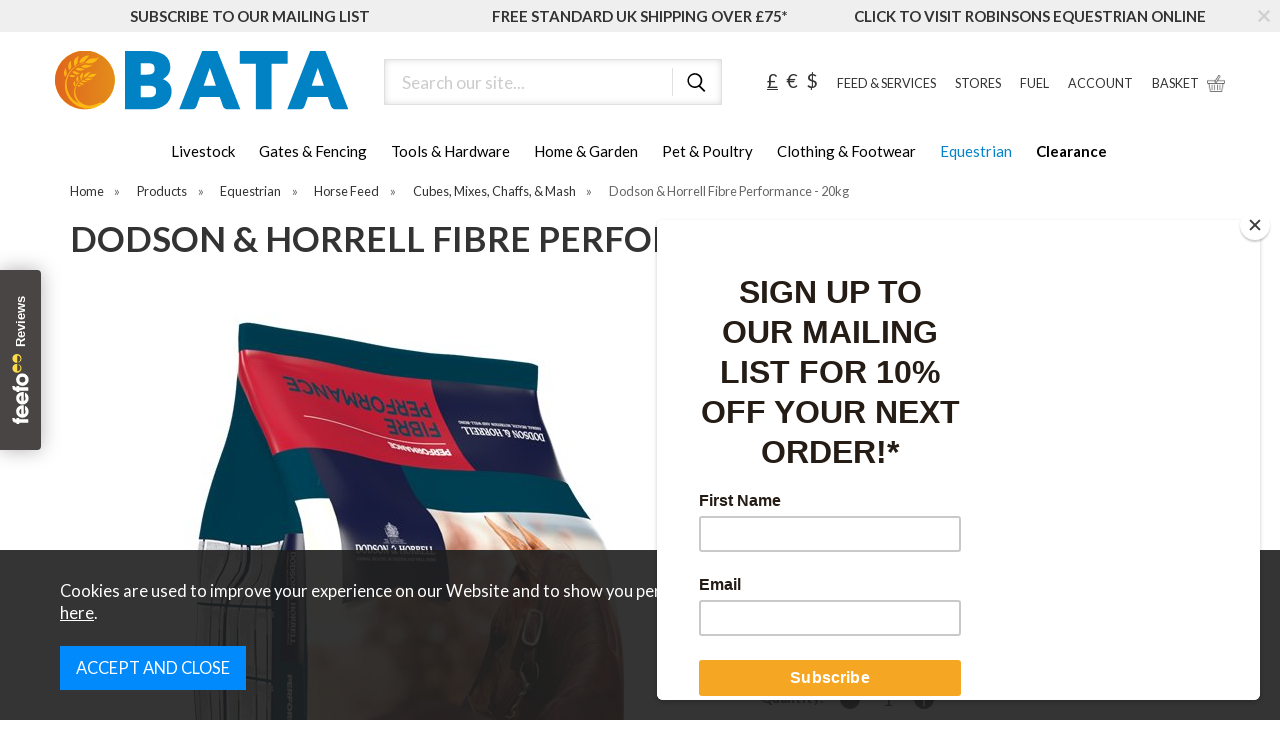

--- FILE ---
content_type: text/html;charset=UTF-8
request_url: https://www.bataltd.co.uk/dodson-horrell-fibre-performance-20kg/p3087
body_size: 19936
content:
<!DOCTYPE html>
<html xmlns="http://www.w3.org/1999/xhtml" lang="en" xml:lang="en">
<head>
<title>Dodson &amp; Horrell Fibre Performance - 20kg - BATA Ltd</title><meta name="description" content="The fibre based competition feed - a natural dust-free, fibre formulation which provides similar energy levels to our popular Competition Mix." /><meta name="keywords" content="dodson, horrell, fibre, performance, 20kg" /><meta http-equiv="Content-Type" content="text/html; charset=utf-8" /><meta name="viewport" content="width=device-width, initial-scale=1.0" /><meta name="author" content="BATA Ltd" /><meta name="csrf-token" content="0ec86780c27b40c985e1034591670959" /><meta name="google-site-verification" content="MpJVYBTNK8jvG6Xv4jW4UmHDxkQTwqp3ChUn-u0odlc" /><meta name="facebook-domain-verification" content="xye6lpq4ommgnsheco2f0qlezc5f76" /><meta property="og:type" content="product" />
<meta property="og:title" content="Dodson &amp; Horrell Fibre Performance - 20kg" />
<meta property="og:description" content="Fibre Performance is formulated to ensure that muscular, hoof, coat, joint and immune health is supported with a patented blend of antioxidants and a comprehensive package of B vitamins. As well as being fortified with 28 vitamins and minerals and quality... " />
<meta property="og:url" content="https://www.bataltd.co.uk/dodson-horrell-fibre-performance-20kg/p3087" />
<meta property="og:site_name" content="BATA Ltd" />
<meta property="og:price:amount" content="26.25" />
<meta property="og:price:currency" content="GBP" />
<meta property="og:availability" content="backorder" />
<meta property="og:brand" content="Dodson &amp; Horrell" />
<meta property="og:image" content="https://www.bataltd.co.uk/images/products/large/3087_5837.jpg" />
<meta property="twitter:card" content="product" />
<meta property="twitter:title" content="Dodson &amp; Horrell Fibre Performance - 20kg" />
<meta property="twitter:description" content="Fibre Performance is formulated to ensure that muscular, hoof, coat, joint and immune health is supported with a patented blend of antioxidants and a comprehensive package of B vitamins. As well as being fortified with 28 vitamins and minerals and quality... " />
<meta property="twitter:image" content="https://www.bataltd.co.uk/images/products/large/3087_5837.jpg" />
<meta property="twitter:label1" content="PRICE" />
<meta property="twitter:data1" content="26.25" />
<meta property="twitter:label2" content="AVAILABILITY" />
<meta property="twitter:data2" content="backorder" />
<meta property="twitter:site" content="BATA Ltd" />
<meta property="twitter:domain" content="bataltd.co.uk" />
<link rel="canonical" href="https://www.bataltd.co.uk/dodson-horrell-fibre-performance-20kg/p3087" />
<link href="/compiled/ixo.css?v=1765193810" rel="stylesheet" type="text/css"/><link rel="alternate stylesheet" type="text/css" media="all" href="/css/list.css" title="list" />
<link rel="apple-touch-icon" sizes="180x180" href="/icons/apple-touch-icon.png">
<link rel="icon" type="image/png" sizes="32x32" href="/icons/favicon-32x32.png">
<link rel="icon" type="image/png" sizes="16x16" href="/icons/favicon-16x16.png">
<link rel="manifest" href="/icons/manifest.json">
<link rel="mask-icon" href="/icons/safari-pinned-tab.svg" color="#fdbd10">
<link rel="shortcut icon" href="/icons/favicon.ico">
<meta name="msapplication-TileColor" content="#fdbd10">
<meta name="msapplication-config" content="/icons/browserconfig.xml">
<meta name="theme-color" content="#fdbd10">
<link rel="preconnect" href="https://fonts.googleapis.com"><link rel="preconnect" href="https://fonts.gstatic.com" crossorigin>
<link rel="preload" href="https://fonts.googleapis.com/css2?family=Lato:wght@300;400;700&display=swap" as="style" onload="this.onload=null;this.rel='stylesheet'">
<link rel="search" type="application/opensearchdescription+xml" title="Search" href="/feeds/opensearch.xml" /><script> window.dataLayer = window.dataLayer || []; function gtag(){dataLayer.push(arguments);} gtag('consent', 'default', { analytics_storage: 'denied', ad_storage: 'denied', ad_user_data: 'denied', ad_personalization: 'denied' }); </script> <script async src='https://www.googletagmanager.com/gtag/js?id=G-QBBJWM1XF0'></script> <script> gtag('js', new Date()); gtag('config', 'G-QBBJWM1XF0', { send_page_view: true, client_storage: 'none', anonymize_ip: true }); gtag('config', 'AW-606292121', { client_storage: 'none', anonymize_ip: true }); </script> <script> function loadGTM() { (function(w,d,s,l,i){w[l]=w[l]||[];w[l].push({'gtm.start': new Date().getTime(),event:'gtm.js'});var f=d.getElementsByTagName(s)[0], j=d.createElement(s),dl=l!='dataLayer'?'&l='+l:'';j.async=true;j.src= '//www.googletagmanager.com/gtm.js?id='+i+dl;f.parentNode.insertBefore(j,f); })(window,document,'script','dataLayer','GTM-PRRTC28'); } </script> <script> function loadGTM() { (function(w,d,s,l,i){w[l]=w[l]||[];w[l].push({'gtm.start': new Date().getTime(),event:'gtm.js'});var f=d.getElementsByTagName(s)[0], j=d.createElement(s),dl=l!='dataLayer'?'&l='+l:'';j.async=true;j.src= '//www.googletagmanager.com/gtm.js?id='+i+dl;f.parentNode.insertBefore(j,f); })(window,document,'script','dataLayer','GTM-TFWF3N6'); } </script> <script> function updateGoogleConsent() { gtag('consent', 'update', { analytics_storage: 'granted', ad_storage: 'granted', ad_user_data: 'granted', ad_personalization: 'granted' }); } </script> <script id="mcjs">!function(c,h,i,m,p){m=c.createElement(h),p=c.getElementsByTagName(h)[0],m.async=1,m.src=i,p.parentNode.insertBefore(m,p)}(document,"script","https://chimpstatic.com/mcjs-connected/js/users/03e4778fd6dbe2d7a4fdf2ecc/8e6ea9036ac09547ae5657da1.js");</script><script src=https://www.paypal.com/sdk/js?client-id=AcZ8Ufq2SfziK5R87AEyG5pKBt6bns_a8Ayj4DUIilId_ouJkT-KcoLtKwtH4yHY0ETnF1ZkmxMMNcgk&currency=GBP&components=messages data-namespace="PayPalSDK"></script>
</head>
<body id="product" class="offcanvasbody">
<a class="hide" href="#content" title="accessibility link" id="top">Skip to main content</a>

<header class="container-fluid">

        <div class="headerbanner"><div class="closebtn"><svg xmlns="http://www.w3.org/2000/svg" xmlns:xlink="http://www.w3.org/1999/xlink" width="100" height="100" viewBox="0 0 100 100">
  <image width="100" height="100" xlink:href="[data-uri]"/>
</svg>
</div><div class="container headerbanneruspscroller"><a href="https://www.bataltd.co.uk/mailing-list" class="headerbannerusp col-md-4 col-xs-12"><span class="headerbannerusptext">SUBSCRIBE TO OUR MAILING LIST</span></a><a href="https://www.bataltd.co.uk/delivery-information" class="headerbannerusp col-md-4 col-xs-12"><span class="headerbannerusptext">FREE STANDARD UK SHIPPING OVER £75*</span></a><a href="https://www.robinsonsequestrian.co.uk/" class="headerbannerusp col-md-4 col-xs-12"><span class="headerbannerusptext">CLICK TO VISIT ROBINSONS EQUESTRIAN ONLINE</span></a></div></div>
        <div id="header">

        	<div class="container">

                                <div class="mobile-menu visible-xs visible-sm">
                                            <button class="menu-icon navbar-toggle offcanvas-toggle" data-toggle="offcanvas" data-target="#offcanvastarget"><img src="/images/threedot.png" alt="Mobile Menu" width="26" height="26" /></button>
                                    </div>
                
                                <div class="mobile-search visible-xs visible-sm">
                    <a href="#" class="search-icon"><img src="/images/icon_search.svg" alt="Mobile Search" width="26" height="26" /></a>
                </div>
                
                                    <div class="mobile-account visible-xs visible-sm">
                        <a href="/my-account"><img src="/images/mobile-account.png" alt="My Account" width="26" height="26" /></a>
                    </div>
                
                                    <div class="mobile-basket visible-xs visible-sm">
                        <a href="/shopping-basket"><img src="/images/shopping-bag.png" alt="Mobile Shopping Basket" width="26" height="26" /></a>
                    </div>
                
                <div class="col-xl-3 col-md-3 col-xs-12">
                    <a class="logo" href="/"><img src="/images/logo.svg" width="300" height="100" alt="BATA Ltd" title="BATA Ltd" /></a>
                </div>

                <div class="hidden-xs hidden-sm topleft col-xl-4 col-md-4 hidden-print">
                                            <div class="col-md-12 searchbox suggested">
                            <div class="search" itemscope itemtype="http://schema.org/WebSite">
                                <meta itemprop="url" content="https://www.bataltd.co.uk"/>
                                <form action="/search" method="post" itemprop="potentialAction" itemscope itemtype="http://schema.org/SearchAction">
                                    <meta itemprop="target" content="https://www.bataltd.co.uk/search/{q}"/>
                                    <label for="search1" class="hidelabel">Search</label><input id="search1" class="keyword mid required" name="q" type="text" placeholder="Search our site..." itemprop="query-input"/> <input class="submit mid" type="image" src="/images/icon_search.svg" name="submit" alt="Search" title="Search" width="24" height="24" />
                                </form>
                            </div>
                        </div>
                                    </div>

                <div class="hidden-xs hidden-sm col-xl-5 col-md-5 hidden-print topright">
                                                                        <div id="currencies">
                            <a rel="nofollow" href="?currency=GBP" class="currency">&pound;</a>
                            <a rel="nofollow" href="?currency=EUR" >&euro;</a>
                            <a rel="nofollow" href="?currency=USD" >$</a>
                        </div>
                                                                        <a href="/feed-services/c404" title="our feeds" id="farmsalesteam">FEED &amp; SERVICES</a>
                        <a href="/stores" title="stores" id="stores">STORES</a>
                                                <a href="https://www.bata-fuel.com/ " title="fuel" id="contact">FUEL</a>
                        <a href="/my-account" title="my account" id="account">ACCOUNT</a>
                                                    <div id="basketsummary">
                                <a href="/shopping-basket" class="basket"><span>Basket</span></a>                            </div>
                                                                                    </div>

          </div>
      </div>

      <nav class="tabs offcanvastabs navbar-offcanvas hidden-print" id="offcanvastarget">
      		<div class="container">
                <span id="menu-title" class="hidden-xs hidden-sm">Menu</span>
                <a href="#" id="menu-icon" class="hidden-xs hidden-sm"></a>
                    <a href="#" class="closeoffcanvas visible-xs visible-sm"><img src="/images/icon_black_close.svg" alt="Close" width="16" height="16" /></a>    <ul id="tabwrap" class="offcanvasnavwrap">
        <li class="visible-xs visible-sm "><a class="toplevelcat" href="/">HOME</a></li>


         <div class="visible-xs visible-sm" >
         <li><a href="/feed-services/c404" class="toplevelcat topmenulinks">FEEDS AND SERVICES</a></li>
         <li><a href="https://www.bata-fuel.com/" class="toplevelcat topmenulinks">FUEL</a></li>
         <li><a href="/stores" class="toplevelcat topmenulinks">STORES</a></li>
         <li class="breakline" style="background-color:white; width:90%; margin-left:15px; height:1px; padding:0px; margin-top:10px;"></li>
         </div>

        <li><a href="/livestock/c1" class=" toplevelcat offcanvassubitems">Livestock</a><ul class="widemenu offcanvasmenusection"><li class="col-sm-3 col-md-2 hidden-xs hidden-sm menucategoryimage"><img title="Livestock" alt="Livestock" data-src="/images/categories/1.jpg" class="lazyload" width="250" height="250" /></li><li class="col-sm-3 col-md-2"><em class="hidden-xs hidden-sm">View by category:</em> <br class="hidden-xs hidden-sm"/><a href="/livestock/buckets-blocks-licks/c145" class="mainoption toplevelcat offcanvassubitems">Buckets, Blocks &amp; Licks</a><ul class="widemenu offcanvasmenusection"><a href="/livestock/buckets-blocks-licks/crystalyx/c146" class="suboption">Crystalyx</a><a href="/livestock/buckets-blocks-licks/rumenco/c149" class="suboption">Rumenco</a><a href="/livestock/buckets-blocks-licks/other-buckets-tubs/c434" class="suboption">Other Buckets &amp; Tubs</a><a href="/livestock/buckets-blocks-licks/rockies/c148" class="suboption">Rockies</a><a href="/livestock/buckets-blocks-licks/rock-salt/c147" class="suboption">Rock Salt</a></ul><a href="/livestock/calf-products/c150" class="mainoption toplevelcat offcanvassubitems">Calf Products</a><ul class="widemenu offcanvasmenusection"><a href="/livestock/calf-products/calving-essentials/c151" class="suboption">Calving Essentials</a><a href="/livestock/calf-products/dehorning/c152" class="suboption">Dehorning</a><a href="/livestock/calf-products/feeders-teats/c153" class="suboption">Feeders &amp; Teats</a><a href="/livestock/calf-products/milk-powders-colostrums/c154" class="suboption">Milk Powders &amp; Colostrums</a><a href="/livestock/calf-products/castration/c156" class="suboption">Castration</a><a href="/livestock/calf-products/scour-rehydration/c157" class="suboption">Scour &amp; Rehydration</a><a href="/livestock/calf-products/calf-mixes/c391" class="suboption">Calf Mixes</a></ul><a href="/livestock/cattle-equipment/c159" class="mainoption toplevelcat offcanvassubitems">Cattle Equipment</a><ul class="widemenu offcanvasmenusection"><a href="/livestock/cattle-equipment/cattle-yard-gates-posts/c160" class="suboption">Cattle Yard Gates &amp; Posts</a><a href="/livestock/cattle-equipment/crushes-starter-systems/c161" class="suboption">Crushes &amp; Starter Systems</a><a href="/livestock/cattle-equipment/dehorning-crates/c162" class="suboption">Dehorning Crates</a><a href="/livestock/cattle-equipment/hurdles-gates/c163" class="suboption">Hurdles &amp; Gates</a></ul></li><li class="col-sm-3 col-md-2"><span class="hidden-xs hidden-sm">&nbsp;<br/></span><a href="/livestock/cattle-health/c164" class="mainoption toplevelcat offcanvassubitems">Cattle Health</a><ul class="widemenu offcanvasmenusection"><a href="/livestock/cattle-health/flukecides/c165" class="suboption">Flukecides</a><a href="/livestock/cattle-health/fly-parasites/c166" class="suboption">Fly &amp; Parasites</a><a href="/livestock/cattle-health/marking-products/c167" class="suboption">Marking Products</a><a href="/livestock/cattle-health/wormers/c168" class="suboption">Wormers</a><a href="/livestock/cattle-health/applicators/c169" class="suboption">Applicators</a><a href="/livestock/cattle-health/cattle-supplements/c170" class="suboption">Cattle Supplements</a><a href="/livestock/cattle-health/grooming/c739" class="suboption">Grooming</a><a href="/livestock/cattle-health/other-medicines-livestock-management/c654" class="suboption">Other Medicines &amp; Livestock Management</a><a href="/livestock/cattle-health/short-dated/c760" class="suboption">Short Dated</a></ul><a href="/livestock/clipping-shearing/c171" class="mainoption toplevelcat offcanvassubitems">Clipping &amp; Shearing</a><ul class="widemenu offcanvasmenusection"><a href="/livestock/clipping-shearing/blades-oil/c174" class="suboption">Blades &amp; Oil</a><a href="/livestock/clipping-shearing/clipping-machines/c175" class="suboption">Clipping Machines</a><a href="/livestock/clipping-shearing/dagging-shears/c172" class="suboption">Dagging Shears</a></ul><a href="/livestock/water-drinking/c293" class="mainoption toplevelcat offcanvassubitems">Water Drinking</a><ul class="widemenu offcanvasmenusection"><a href="/livestock/water-drinking/concrete/c348" class="suboption">Concrete</a><a href="/livestock/water-drinking/corner-mounted/c294" class="suboption">Corner Mounted</a><a href="/livestock/water-drinking/round/c298" class="suboption">Round</a><a href="/livestock/water-drinking/double/c295" class="suboption">Double</a><a href="/livestock/water-drinking/fast-fill/c296" class="suboption">Fast Fill</a><a href="/livestock/water-drinking/water-pipe/c297" class="suboption">Water Pipe</a><a class="suboption" href="/livestock/water-drinking/c293-all">More Water Drinking</a></ul></li><li class="col-sm-3 col-md-2"><span class="hidden-xs hidden-sm">&nbsp;<br/></span><a href="/livestock/dairy-equipment/c180" class="mainoption toplevelcat offcanvassubitems">Dairy Equipment</a><ul class="widemenu offcanvasmenusection"><a href="/livestock/dairy-equipment/calving-aids/c181" class="suboption">Calving Aids</a><a href="/livestock/dairy-equipment/dairy-hygiene/c182" class="suboption">Dairy Hygiene</a><a href="/livestock/dairy-equipment/handling/c184" class="suboption">Handling</a><a href="/livestock/dairy-equipment/hobbles/c185" class="suboption">Hobbles</a><a href="/livestock/dairy-equipment/teat-care/c183" class="suboption">Teat Care</a></ul><a href="/livestock/feeders/c209" class="mainoption toplevelcat offcanvassubitems">Feeders</a><ul class="widemenu offcanvasmenusection"><a href="/livestock/feeders/calf-feeders-troughs/c210" class="suboption">Calf Feeders &amp; Troughs</a><a href="/livestock/feeders/cattle-bale-feeders/c211" class="suboption">Cattle Bale Feeders</a><a href="/livestock/feeders/cattle-feed-barriers/c212" class="suboption">Cattle Feed Barriers</a><a href="/livestock/feeders/cattle-feeders-troughs/c213" class="suboption">Cattle Feeders &amp; Troughs</a><a href="/livestock/feeders/lamb-creep-feeders/c214" class="suboption">Lamb Creep Feeders</a><a href="/livestock/feeders/sheep-feeders-hayracks/c215" class="suboption">Sheep Feeders &amp; Hayracks</a><a href="/livestock/feeders/sheep-troughs/c216" class="suboption">Sheep Troughs</a></ul><a href="/livestock/hoofcare/c220" class="mainoption toplevelcat offcanvassubitems">Hoofcare</a><ul class="widemenu offcanvasmenusection"><a href="/livestock/hoofcare/footbaths/c221" class="suboption">Footbaths</a><a href="/livestock/hoofcare/footshears/c222" class="suboption">Footshears</a><a href="/livestock/hoofcare/pairing-tools/c223" class="suboption">Pairing Tools</a><a href="/livestock/hoofcare/solutions-gels-sprays/c224" class="suboption">Solutions, Gels &amp; Sprays</a></ul></li><li class="col-sm-3 col-md-2"><span class="hidden-xs hidden-sm">&nbsp;<br/></span><a href="/livestock/lambing-products/c232" class="mainoption toplevelcat offcanvassubitems">Lambing Products</a><ul class="widemenu offcanvasmenusection"><a href="/livestock/lambing-products/adopters/c636" class="suboption">Adopters</a><a href="/livestock/lambing-products/feeders-teats/c233" class="suboption">Feeders &amp; Teats</a><a href="/livestock/lambing-products/incubation/c236" class="suboption">Incubation</a><a href="/livestock/lambing-products/lambing-essentials/c234" class="suboption">Lambing Essentials</a><a href="/livestock/lambing-products/milk-powders-colostrums/c235" class="suboption">Milk Powders &amp; Colostrums</a></ul><a href="/livestock/other-livestock-equipment/c237" class="mainoption toplevelcat offcanvassubitems">Other Livestock Equipment</a><ul class="widemenu offcanvasmenusection"><a href="/livestock/other-livestock-equipment/pig-troughs/c238" class="suboption">Pig Troughs</a></ul><a href="/livestock/sheep-equipment/c255" class="mainoption toplevelcat offcanvassubitems">Sheep Equipment</a><ul class="widemenu offcanvasmenusection"><a href="/livestock/sheep-equipment/combi-clamps-turnover-clamps/c256" class="suboption">Combi Clamps &amp; Turnover Clamps</a><a href="/livestock/sheep-equipment/crooks/c257" class="suboption">Crooks</a><a href="/livestock/sheep-equipment/handling-systems/c258" class="suboption">Handling Systems</a><a href="/livestock/sheep-equipment/harnesses/c261" class="suboption">Harnesses</a><a href="/livestock/sheep-equipment/hurdles-gates/c259" class="suboption">Hurdles &amp; Gates</a><a href="/livestock/sheep-equipment/marking-products/c262" class="suboption">Marking Products</a><a href="/livestock/sheep-equipment/weighing-eid/c260" class="suboption">Weighing &amp; EID</a></ul><a href="/livestock/sheep-health/c263" class="mainoption toplevelcat offcanvassubitems">Sheep Health</a><ul class="widemenu offcanvasmenusection"><a href="/livestock/sheep-health/applicators/c270" class="suboption">Applicators</a><a href="/livestock/sheep-health/ewe-supplements/c264" class="suboption">Ewe Supplements</a><a href="/livestock/sheep-health/flukecides/c265" class="suboption">Flukecides</a><a href="/livestock/sheep-health/fly-parasite/c266" class="suboption">Fly &amp; Parasite</a><a class="suboption" href="/livestock/sheep-health/c263-all">More Sheep Health</a></ul></li><li class="col-sm-3 col-md-2"><span class="hidden-xs hidden-sm">&nbsp;<br/></span><a href="/livestock/showing-grooming/c271" class="mainoption toplevelcat offcanvassubitems">Showing &amp; Grooming</a><ul class="widemenu offcanvasmenusection"><a href="/livestock/showing-grooming/colouring-products/c272" class="suboption">Colouring Products</a><a href="/livestock/showing-grooming/combs-brushes/c275" class="suboption">Combs &amp; Brushes</a><a href="/livestock/showing-grooming/halters-leads-ropes/c276" class="suboption">Halters &amp; Leads Ropes</a><a href="/livestock/showing-grooming/headstock/c273" class="suboption">Headstock</a><a href="/livestock/showing-grooming/shampoos-finishing-sprays/c274" class="suboption">Shampoos &amp; Finishing Sprays</a></ul><a href="/livestock/other-feed/c380" class="mainoption toplevelcat offcanvassubitems">Other Feed</a><ul class="widemenu offcanvasmenusection"><a href="/livestock/other-feed/goat-feedalpaca/c381" class="suboption">Goat Feed/Alpaca</a><a href="/livestock/other-feed/pig-feed/c390" class="suboption">Pig Feed</a></ul><a class="all mainoption" href="/livestock/c1-all">All Livestock</a></li></ul></li><li><a href="/gates-fencing/c4" class=" toplevelcat offcanvassubitems">Gates & Fencing</a><ul class="widemenu offcanvasmenusection"><li class="col-sm-3 col-md-2 hidden-xs hidden-sm menucategoryimage"><img title="Gates & Fencing" alt="Gates & Fencing" data-src="/images/categories/4.jpg" class="lazyload" width="250" height="250" /></li><li class="col-sm-3 col-md-2"><em class="hidden-xs hidden-sm">View by category:</em> <br class="hidden-xs hidden-sm"/><a href="/gates-fencing/electric-fencing/c33" class="mainoption toplevelcat offcanvassubitems">Electric Fencing</a><ul class="widemenu offcanvasmenusection"><a href="/gates-fencing/electric-fencing/accessories/c41" class="suboption">Accessories</a><a href="/gates-fencing/electric-fencing/batteries-battery-chargers/c35" class="suboption">Batteries &amp; Battery Chargers</a><a href="/gates-fencing/electric-fencing/fencers/c34" class="suboption">Fencers</a><a href="/gates-fencing/electric-fencing/insulators/c39" class="suboption">Insulators</a><a href="/gates-fencing/electric-fencing/posts/c38" class="suboption">Posts</a><a href="/gates-fencing/electric-fencing/reels/c37" class="suboption">Reels</a><a class="suboption" href="/gates-fencing/electric-fencing/c33-all">More Electric Fencing</a></ul></li><li class="col-sm-3 col-md-2"><span class="hidden-xs hidden-sm">&nbsp;<br/></span><a href="/gates-fencing/fencing-accessories/c42" class="mainoption toplevelcat offcanvassubitems">Fencing Accessories</a><ul class="widemenu offcanvasmenusection"><a href="/gates-fencing/fencing-accessories/nails/c43" class="suboption">Nails</a><a href="/gates-fencing/fencing-accessories/staples/c44" class="suboption">Staples</a><a href="/gates-fencing/fencing-accessories/other-fencing-accessories/c658" class="suboption">Other Fencing Accessories</a></ul><a href="/gates-fencing/galvanised-wire/c347" class="mainoption toplevelcat offcanvassubitems">Galvanised Wire</a></li><li class="col-sm-3 col-md-2"><span class="hidden-xs hidden-sm">&nbsp;<br/></span><a href="/gates-fencing/gates/c45" class="mainoption toplevelcat offcanvassubitems">Gates</a><ul class="widemenu offcanvasmenusection"><a href="/gates-fencing/gates/metal-field-gates/c313" class="suboption">Metal Field Gates</a><a href="/gates-fencing/gates/timber-gates/c346" class="suboption">Timber Gates</a><a href="/gates-fencing/gates/posts-fittings/c46" class="suboption">Posts &amp; Fittings</a></ul><a href="/gates-fencing/boards-posts-rails/c518" class="mainoption toplevelcat offcanvassubitems">Boards, Posts &amp; Rails</a><ul class="widemenu offcanvasmenusection"><a href="/gates-fencing/boards-posts-rails/boards-fences/c622" class="suboption">Boards &amp; Fences</a><a href="/gates-fencing/boards-posts-rails/machined-posts/c621" class="suboption">Machined Posts</a><a class="suboption" href="/gates-fencing/boards-posts-rails/c518-all">More Boards, Posts & Rails</a></ul></li><li class="col-sm-3 col-md-2"><span class="hidden-xs hidden-sm">&nbsp;<br/></span><a class="all mainoption" href="/gates-fencing/c4-all">All Gates & Fencing</a></li><li class="col-sm-3 col-md-2"><em>Related brands:</em> <br class="hidden-xs hidden-sm"/><a href="/bata/b16">BATA</a><a href="/country-uf/b11">Country UF</a><a href="/eliza-tinsley/b12">Eliza Tinsley</a><a href="/gallagher/b9">Gallagher</a><a href="/gripple/b417">Gripple</a><a href="/hampton-steel/b13">Hampton Steel</a><a href="/hotline/b10">Hotline</a><a href="/iae/b98">IAE</a><a href="/ritchie/b100">Ritchie</a><a href="/wd-40/b445">WD-40</a><a class="all" href="/brands">All Brands</a></li></ul></li><li><a href="/tools-hardware/c5" class=" toplevelcat offcanvassubitems">Tools & Hardware</a><ul class="widemenu offcanvasmenusection"><li class="col-sm-3 col-md-2 hidden-xs hidden-sm menucategoryimage"><img title="Tools & Hardware" alt="Tools & Hardware" data-src="/images/categories/5.jpg" class="lazyload" width="250" height="250" /></li><li class="col-sm-3 col-md-2"><em class="hidden-xs hidden-sm">View by category:</em> <br class="hidden-xs hidden-sm"/><a href="/tools-hardware/crop-packaging/c637" class="mainoption toplevelcat offcanvassubitems">Crop Packaging</a><a href="/tools-hardware/glue-tape-ties/c641" class="mainoption toplevelcat offcanvassubitems">Glue, Tape &amp; Ties</a><a href="/tools-hardware/hygiene-ppe/c228" class="mainoption toplevelcat offcanvassubitems">Hygiene &amp; PPE</a><ul class="widemenu offcanvasmenusection"><a href="/tools-hardware/hygiene-ppe/disinfectants/c229" class="suboption">Disinfectants</a><a href="/tools-hardware/hygiene-ppe/hand-soaps-cream/c230" class="suboption">Hand Soaps &amp; Cream</a><a href="/tools-hardware/hygiene-ppe/ppe/c231" class="suboption">PPE</a></ul></li><li class="col-sm-3 col-md-2"><span class="hidden-xs hidden-sm">&nbsp;<br/></span><a href="/tools-hardware/pest-control/c240" class="mainoption toplevelcat offcanvassubitems">Pest Control</a><ul class="widemenu offcanvasmenusection"><a href="/tools-hardware/pest-control/bait/c241" class="suboption">Bait</a><a href="/tools-hardware/pest-control/repellants/c242" class="suboption">Repellants</a><a href="/tools-hardware/pest-control/traps/c243" class="suboption">Traps</a></ul><a href="/tools-hardware/sprayers/c279" class="mainoption toplevelcat offcanvassubitems">Sprayers</a><ul class="widemenu offcanvasmenusection"><a href="/tools-hardware/sprayers/knapsacks-sprayers/c280" class="suboption">Knapsacks &amp; Sprayers</a><a href="/tools-hardware/sprayers/spares-accessories/c281" class="suboption">Spares &amp; Accessories</a></ul></li><li class="col-sm-3 col-md-2"><span class="hidden-xs hidden-sm">&nbsp;<br/></span><a href="/tools-hardware/tools/c282" class="mainoption toplevelcat offcanvassubitems">Tools</a><ul class="widemenu offcanvasmenusection"><a href="/tools-hardware/tools/builders-equipment/c737" class="suboption">Builders' Equipment</a><a href="/tools-hardware/tools/farm-yard/c284" class="suboption">Farm &amp; Yard</a><a href="/tools-hardware/tools/garden-equipment-miscellaneous-tools/c738" class="suboption">Garden Equipment &amp; Miscellaneous Tools</a><a href="/tools-hardware/tools/hand-tools/c283" class="suboption">Hand Tools</a><a href="/tools-hardware/tools/power-tools/c722" class="suboption">Power Tools</a><a href="/tools-hardware/tools/workshop-equipment/c736" class="suboption">Workshop Equipment</a></ul><a href="/tools-hardware/windbreaks/c302" class="mainoption toplevelcat offcanvassubitems">Windbreaks</a></li><li class="col-sm-3 col-md-2"><span class="hidden-xs hidden-sm">&nbsp;<br/></span><a href="/tools-hardware/oils-additives/c444" class="mainoption toplevelcat offcanvassubitems">Oils &amp; Additives</a><a href="/tools-hardware/painting-signs/c218" class="mainoption toplevelcat offcanvassubitems">Painting &amp; Signs</a><ul class="widemenu offcanvasmenusection"><a href="/tools-hardware/painting-signs/painting/c219" class="suboption">Painting</a><a href="/tools-hardware/painting-signs/signs/c430" class="suboption">Signs</a></ul><a href="/tools-hardware/shooting-accessories/c447" class="mainoption toplevelcat offcanvassubitems">Shooting Accessories</a><a href="/tools-hardware/building-materials/c610" class="mainoption toplevelcat offcanvassubitems">Building Materials</a><a class="all mainoption" href="/tools-hardware/c5-all">All Tools & Hardware</a></li><li class="col-sm-3 col-md-2"><em>Related brands:</em> <br class="hidden-xs hidden-sm"/><a href="/carters/b188">Carters</a><a href="/country-uf/b11">Country UF</a><a href="/dewalt/b454">DEWALT</a><a href="/draper/b122">Draper</a><a href="/hyundai/b396">Hyundai</a><a href="/jcb/b277">JCB</a><a href="/millers-oils/b82">Millers Oils</a><a href="/pelsis/b169">Pelsis</a><a href="/roughneck/b452">Roughneck</a><a href="/stanley-tools/b453">Stanley Tools</a><a class="all" href="/brands">All Brands</a></li></ul></li><li><a href="/home-garden/c314" class=" toplevelcat offcanvassubitems">Home & Garden</a><ul class="widemenu offcanvasmenusection"><li class="col-sm-3 col-md-2 hidden-xs hidden-sm menucategoryimage"><img title="Home & Garden" alt="Home & Garden" data-src="/images/categories/314.jpg" class="lazyload" width="250" height="250" /></li><li class="col-sm-3 col-md-2"><em class="hidden-xs hidden-sm">View by category:</em> <br class="hidden-xs hidden-sm"/><a href="/home-garden/household/c317" class="mainoption toplevelcat offcanvassubitems">Household</a><ul class="widemenu offcanvasmenusection"><a href="/home-garden/household/heating-products/c520" class="suboption">Heating Products</a><a href="/home-garden/household/home-accessories/c423" class="suboption">Home Accessories</a><a href="/home-garden/household/domestic-cleaning/c318" class="suboption">Domestic Cleaning</a><a href="/home-garden/household/laundry-products/c322" class="suboption">Laundry Products</a></ul><a href="/home-garden/gifts-toys/c331" class="mainoption toplevelcat offcanvassubitems">Gifts &amp; Toys</a><ul class="widemenu offcanvasmenusection"><a href="/home-garden/gifts-toys/home/c332" class="suboption">Home</a><a href="/home-garden/gifts-toys/gift-vouchers/c335" class="suboption">Gift Vouchers</a><a href="/home-garden/gifts-toys/toys/c337" class="suboption">Toys</a><a href="/home-garden/gifts-toys/food-gifts-hampers/c516" class="suboption">Food Gifts &amp; Hampers</a></ul></li><li class="col-sm-3 col-md-2"><span class="hidden-xs hidden-sm">&nbsp;<br/></span><a href="/home-garden/christmas/c519" class="mainoption toplevelcat offcanvassubitems">Christmas</a><ul class="widemenu offcanvasmenusection"><a href="/home-garden/christmas/decorations/c749" class="suboption">Decorations</a><a href="/home-garden/christmas/lights/c750" class="suboption">Lights</a><a href="/home-garden/christmas/trees-accessories/c751" class="suboption">Trees &amp; Accessories</a></ul><a href="/home-garden/outdoor-living/c329" class="mainoption toplevelcat offcanvassubitems">Outdoor Living</a><ul class="widemenu offcanvasmenusection"><a href="/home-garden/outdoor-living/garden-ornaments-accessories/c422" class="suboption">Garden Ornaments &amp; Accessories</a><a href="/home-garden/outdoor-living/bbqs-accessories/c339" class="suboption">BBQs &amp; Accessories</a><a href="/home-garden/outdoor-living/pizza-ovens/c421" class="suboption">Pizza Ovens</a><a href="/home-garden/outdoor-living/chimenea-fire-pits/c330" class="suboption">Chimenea &amp; Fire Pits</a><a href="/home-garden/outdoor-living/garden-furniture-accessories/c334" class="suboption">Garden Furniture &amp; Accessories</a><a href="/home-garden/outdoor-living/heating/c396" class="suboption">Heating</a></ul></li><li class="col-sm-3 col-md-2"><span class="hidden-xs hidden-sm">&nbsp;<br/></span><a href="/home-garden/oudoor-tools-machinery/c323" class="mainoption toplevelcat offcanvassubitems">Oudoor Tools &amp; Machinery</a><ul class="widemenu offcanvasmenusection"><a href="/home-garden/oudoor-tools-machinery/hedge-trimmers-lawn-mowers-strimmers/c441" class="suboption">Hedge Trimmers, Lawn Mowers &amp; Strimmers</a><a href="/home-garden/oudoor-tools-machinery/hand-tools/c324" class="suboption">Hand Tools</a><a href="/home-garden/oudoor-tools-machinery/spares-forks-shovels/c326" class="suboption">Spares, Forks &amp; Shovels</a><a href="/home-garden/oudoor-tools-machinery/axes-hammers/c327" class="suboption">Axes &amp; Hammers</a><a href="/home-garden/oudoor-tools-machinery/cutting-pruning/c328" class="suboption">Cutting &amp; Pruning</a><a href="/home-garden/oudoor-tools-machinery/wheelbarrows/c336" class="suboption">Wheelbarrows</a><a href="/home-garden/oudoor-tools-machinery/cultivation-tools/c341" class="suboption">Cultivation Tools</a><a href="/home-garden/oudoor-tools-machinery/carts-lawn-tractor-accessories/c419" class="suboption">Carts &amp; Lawn Tractor Accessories</a><a href="/home-garden/oudoor-tools-machinery/other-accessories/c325" class="suboption">Other Accessories</a></ul></li><li class="col-sm-3 col-md-2"><span class="hidden-xs hidden-sm">&nbsp;<br/></span><a href="/home-garden/cultivation-plant-care/c315" class="mainoption toplevelcat offcanvassubitems">Cultivation &amp; Plant Care</a><ul class="widemenu offcanvasmenusection"><a href="/home-garden/cultivation-plant-care/bulbs-seeds-vegetables/c624" class="suboption">Bulbs, Seeds &amp; Vegetables</a><a href="/home-garden/cultivation-plant-care/fertiliser-weed-pest-control/c316" class="suboption">Fertiliser, Weed &amp; Pest Control</a><a href="/home-garden/cultivation-plant-care/propagation-potting-planting/c333" class="suboption">Propagation, Potting &amp; Planting</a><a href="/home-garden/cultivation-plant-care/watering-equipment/c321" class="suboption">Watering Equipment</a></ul><a href="/home-garden/wild-bird-care/c388" class="mainoption toplevelcat offcanvassubitems">Wild Bird Care</a><ul class="widemenu offcanvasmenusection"><a href="/home-garden/wild-bird-care/feed/c389" class="suboption">Feed</a><a href="/home-garden/wild-bird-care/feeders/c392" class="suboption">Feeders</a></ul><a href="/home-garden/domestic-pest-control/c371" class="mainoption toplevelcat offcanvassubitems">Domestic Pest Control</a><ul class="widemenu offcanvasmenusection"><a href="/home-garden/domestic-pest-control/traps/c372" class="suboption">Traps</a><a href="/home-garden/domestic-pest-control/baits/c373" class="suboption">Baits</a><a class="suboption" href="/home-garden/domestic-pest-control/c371-all">More Domestic Pest Control</a></ul></li><li class="col-sm-3 col-md-2"><span class="hidden-xs hidden-sm">&nbsp;<br/></span><a class="all mainoption" href="/home-garden/c314-all">All Home & Garden</a></li></ul></li><li><a href="/pet-poultry/c2" class=" toplevelcat offcanvassubitems">Pet & Poultry</a><ul class="widemenu offcanvasmenusection"><li class="col-sm-3 col-md-2 hidden-xs hidden-sm menucategoryimage"><img title="Pet & Poultry" alt="Pet & Poultry" data-src="/images/categories/2.jpg" class="lazyload" width="250" height="250" /></li><li class="col-sm-3 col-md-2"><em class="hidden-xs hidden-sm">View by category:</em> <br class="hidden-xs hidden-sm"/><a href="/pet-poultry/cats/c64" class="mainoption toplevelcat offcanvassubitems">Cats</a><ul class="widemenu offcanvasmenusection"><a href="/pet-poultry/cats/cat-food/c65" class="suboption">Cat Food</a><a href="/pet-poultry/cats/cat-bowls/c158" class="suboption">Cat Bowls</a><a href="/pet-poultry/cats/cat-litter/c403" class="suboption">Cat Litter</a><a href="/pet-poultry/cats/cat-accessories-toys/c442" class="suboption">Cat Accessories &amp; Toys</a></ul><a href="/pet-poultry/dogs/c408" class="mainoption toplevelcat offcanvassubitems">Dogs</a><ul class="widemenu offcanvasmenusection"><a href="/pet-poultry/dogs/dog-beds/c89" class="suboption">Dog Beds</a><a href="/pet-poultry/dogs/dog-bowls/c189" class="suboption">Dog Bowls</a><a href="/pet-poultry/dogs/dog-food/c409" class="suboption">Dog Food</a><a href="/pet-poultry/dogs/dog-treats/c68" class="suboption">Dog Treats</a><a class="suboption" href="/pet-poultry/dogs/c408-all">More Dogs</a></ul></li><li class="col-sm-3 col-md-2"><span class="hidden-xs hidden-sm">&nbsp;<br/></span><a href="/pet-poultry/small-animal/c277" class="mainoption toplevelcat offcanvassubitems">Small Animal</a><ul class="widemenu offcanvasmenusection"><a href="/pet-poultry/small-animal/rabbit-food/c62" class="suboption">Rabbit Food</a><a href="/pet-poultry/small-animal/guinea-pig-food/c66" class="suboption">Guinea Pig Food</a><a href="/pet-poultry/small-animal/ferret-food/c310" class="suboption">Ferret Food</a><a href="/pet-poultry/small-animal/hedgehog-food/c311" class="suboption">Hedgehog Food</a><a href="/pet-poultry/small-animal/small-animal-bedding/c411" class="suboption">Small Animal Bedding</a><a href="/pet-poultry/small-animal/small-animal-accessories/c443" class="suboption">Small Animal Accessories</a><a href="/pet-poultry/small-animal/bowls-water-drinkers/c278" class="suboption">Bowls &amp; Water Drinkers</a></ul></li><li class="col-sm-3 col-md-2"><span class="hidden-xs hidden-sm">&nbsp;<br/></span><a href="/pet-poultry/wild-bird-care/c319" class="mainoption toplevelcat offcanvassubitems">Wild Bird Care</a><ul class="widemenu offcanvasmenusection"><a href="/birdtables" class="suboption">Bird Tables</a><a href="/pet-poultry/wild-bird-care/feed/c320" class="suboption">Feed</a><a href="/pet-poultry/wild-bird-care/feeders/c383" class="suboption">Feeders</a></ul><a href="/pet-poultry/poultry/c249" class="mainoption toplevelcat offcanvassubitems">Poultry</a><ul class="widemenu offcanvasmenusection"><a href="/pet-poultry/poultry/bedding/c395" class="suboption">Bedding</a><a href="/pet-poultry/poultry/feeders-drinkers/c251" class="suboption">Feeders &amp; Drinkers</a><a href="/pet-poultry/poultry/general-health/c252" class="suboption">General Health</a><a href="/pet-poultry/poultry/grit/c253" class="suboption">Grit</a><a href="/pet-poultry/poultry/mite-sanitation/c250" class="suboption">Mite &amp; Sanitation</a><a class="suboption" href="/pet-poultry/poultry/c249-all">More Poultry</a></ul></li><li class="col-sm-3 col-md-2"><span class="hidden-xs hidden-sm">&nbsp;<br/></span><a href="/pet-poultry/pet-health/c244" class="mainoption toplevelcat offcanvassubitems">Pet Health</a><ul class="widemenu offcanvasmenusection"><a href="/pet-poultry/pet-health/fleas-ticks/c247" class="suboption">Fleas &amp; Ticks</a><a href="/pet-poultry/pet-health/health/c440" class="suboption">Health</a><a href="/pet-poultry/pet-health/wormers/c248" class="suboption">Wormers</a></ul><a class="all mainoption" href="/pet-poultry/c2-all">All Pet & Poultry</a></li><li class="col-sm-3 col-md-2"><em>Related brands:</em> <br class="hidden-xs hidden-sm"/><a href="/ancol/b129">Ancol</a><a href="/bata/b16">BATA</a><a href="/burgess/b17">Burgess</a><a href="/james-wellbeloved/b222">James Wellbeloved</a><a href="/purina/b221">Purina</a><a href="/royal-canin/b209">Royal Canin</a><a href="/skinners/b203">Skinners</a><a href="/su-bridge-pet-supplies/b481">SU-Bridge Pet Supplies</a><a href="/tom-chambers/b195">Tom Chambers</a><a href="/zoon/b267">Zoon</a><a class="all" href="/brands">All Brands</a></li></ul></li><li><a href="/clothing-footwear/c7" class=" toplevelcat offcanvassubitems">Clothing & Footwear</a><ul class="widemenu offcanvasmenusection"><li class="col-sm-3 col-md-2 hidden-xs hidden-sm menucategoryimage"><img title="Clothing & Footwear" alt="Clothing & Footwear" data-src="/images/categories/7.jpg" class="lazyload" width="250" height="250" /></li><li class="col-sm-3 col-md-2"><em class="hidden-xs hidden-sm">View by category:</em> <br class="hidden-xs hidden-sm"/><a href="/clothing-footwear/men/c478" class="mainoption toplevelcat offcanvassubitems">Men</a><ul class="widemenu offcanvasmenusection"><a href="/clothing-footwear/men/scarves/c929" class="suboption">Scarves</a><a href="/clothing-footwear/men/coats-jackets/c479" class="suboption">Coats &amp; Jackets</a><a href="/clothing-footwear/men/jumpers-fleeces/c480" class="suboption">Jumpers &amp; Fleeces</a><a href="/clothing-footwear/men/t-shirts-tops/c521" class="suboption">T-Shirts &amp; Tops</a><a href="/clothing-footwear/men/hoodies/c482" class="suboption">Hoodies</a><a href="/clothing-footwear/men/body-warmers-gilets/c483" class="suboption">Body Warmers &amp; Gilets</a><a href="/clothing-footwear/men/trousers-shorts/c484" class="suboption">Trousers &amp; Shorts</a><a href="/clothing-footwear/men/socks/c485" class="suboption">Socks</a></ul></li><li class="col-sm-3 col-md-2"><span class="hidden-xs hidden-sm">&nbsp;<br/></span><a href="/clothing-footwear/kids/c499" class="mainoption toplevelcat offcanvassubitems">Kids</a><ul class="widemenu offcanvasmenusection"><a href="/clothing-footwear/kids/boys/c500" class="suboption">Boys</a><a href="/clothing-footwear/kids/girls/c501" class="suboption">Girls</a></ul><a href="/clothing-footwear/women/c486" class="mainoption toplevelcat offcanvassubitems">Women</a><ul class="widemenu offcanvasmenusection"><a href="/clothing-footwear/women/coats-jackets/c487" class="suboption">Coats &amp; Jackets</a><a href="/clothing-footwear/women/jumpers-fleeces/c488" class="suboption">Jumpers &amp; Fleeces</a><a href="/clothing-footwear/women/t-shirts-tops/c489" class="suboption">T-Shirts &amp; Tops</a><a href="/clothing-footwear/women/hoodies/c490" class="suboption">Hoodies</a><a href="/clothing-footwear/women/body-warmers-gilets/c491" class="suboption">Body Warmers &amp; Gilets</a><a href="/clothing-footwear/women/trousers-leggings/c492" class="suboption">Trousers &amp; Leggings</a><a href="/clothing-footwear/women/dresses/c493" class="suboption">Dresses</a><a class="suboption" href="/clothing-footwear/women/c486-all">More Women</a></ul></li><li class="col-sm-3 col-md-2"><span class="hidden-xs hidden-sm">&nbsp;<br/></span><a href="/clothing-footwear/workwear/c312" class="mainoption toplevelcat offcanvassubitems">Workwear</a><ul class="widemenu offcanvasmenusection"><a href="/clothing-footwear/workwear/coats-jackets/c494" class="suboption">Coats &amp; Jackets</a><a href="/clothing-footwear/workwear/hoodies/c496" class="suboption">Hoodies</a><a href="/clothing-footwear/workwear/socks/c498" class="suboption">Socks</a><a href="/clothing-footwear/workwear/t-shirts-tops/c495" class="suboption">T-Shirts &amp; Tops</a><a href="/clothing-footwear/workwear/trousers-leggings/c497" class="suboption">Trousers &amp; Leggings</a></ul><a href="/clothing-footwear/footwear/c502" class="mainoption toplevelcat offcanvassubitems">Footwear</a><ul class="widemenu offcanvasmenusection"><a href="/clothing-footwear/footwear/men/c503" class="suboption">Men</a><a href="/clothing-footwear/footwear/women/c504" class="suboption">Women</a><a href="/clothing-footwear/footwear/workwear/c506" class="suboption">Workwear</a><a href="/clothing-footwear/footwear/kids/c505" class="suboption">Kids</a><a class="suboption" href="/clothing-footwear/footwear/c502-all">More Footwear</a></ul></li><li class="col-sm-3 col-md-2"><span class="hidden-xs hidden-sm">&nbsp;<br/></span><a href="/clothing-footwear/accessories/c507" class="mainoption toplevelcat offcanvassubitems">Accessories</a><ul class="widemenu offcanvasmenusection"><a href="/clothing-footwear/accessories/hats/c508" class="suboption">Hats</a><a href="/clothing-footwear/accessories/scarves/c509" class="suboption">Scarves</a><a href="/clothing-footwear/accessories/gloves/c510" class="suboption">Gloves</a><a href="/clothing-footwear/accessories/belts/c511" class="suboption">Belts</a><a href="/clothing-footwear/accessories/ties/c513" class="suboption">Ties</a><a href="/clothing-footwear/accessories/wallets-purses-card-holders/c514" class="suboption">Wallets, Purses &amp; Card Holders</a><a href="/clothing-footwear/accessories/other/c515" class="suboption">Other</a></ul><a href="/clothing-footwear/special-offers/c615" class="mainoption toplevelcat offcanvassubitems">Special Offers</a><a class="all mainoption" href="/clothing-footwear/c7-all">All Clothing & Footwear</a></li><li class="col-sm-3 col-md-2"><em>Related brands:</em> <br class="hidden-xs hidden-sm"/><a href="/ariat/b22">Ariat</a><a href="/barbour/b2">Barbour</a><a href="/bartleby/b394">Bartleby</a><a href="/carhartt/b366">Carhartt</a><a href="/fort-workwear/b26">Fort Workwear</a><a href="/jack-pyke/b31">Jack Pyke</a><a href="/joules/b24">Joules</a><a href="/lighthouse/b358">Lighthouse</a><a href="/ridgeline/b249">Ridgeline</a><a href="/stoney-creek-/b485">Stoney Creek  </a><a class="all" href="/brands">All Brands</a></li></ul></li><li class="current"><a href="/equestrian/c6" class=" toplevelcat offcanvassubitems">Equestrian</a><ul class="widemenu offcanvasmenusection"><li class="col-sm-3 col-md-2 hidden-xs hidden-sm menucategoryimage"><img title="Equestrian" alt="Equestrian" data-src="/images/categories/6.jpg" class="lazyload" width="250" height="250" /><a class="robinsonslink" href="https://www.robinsonsequestrian.co.uk/"><span class="smalltext">For even more Horse &amp; Rider products, visit...</span><span class="largetext">Robinson Equestrian</span></a></li><li class="col-sm-3 col-md-2"><em class="hidden-xs hidden-sm">View by category:</em> <br class="hidden-xs hidden-sm"/><a href="/equestrian/horse/c771" class="mainoption toplevelcat offcanvassubitems">Horse</a><ul class="widemenu offcanvasmenusection"><a href="/equestrian/horse/horse-boots/c780" class="suboption">Horse Boots</a><a href="/equestrian/horse/numnahs-saddle-pads/c772" class="suboption">Numnahs &amp; Saddle Pads</a></ul><a href="/equestrian/rider/c776" class="mainoption toplevelcat offcanvassubitems">Rider</a><ul class="widemenu offcanvasmenusection"><a href="/equestrian/rider/safety/c777" class="suboption">Safety</a></ul><a href="/equestrian/rugs/c775" class="mainoption toplevelcat offcanvassubitems">Rugs</a><a href="/equestrian/yard/c377" class="mainoption toplevelcat offcanvassubitems">Yard</a><ul class="widemenu offcanvasmenusection"><a href="/equestrian/yard/field/c766" class="suboption">Field</a><a href="/equestrian/yard/haynets/c394" class="suboption">Haynets</a><a href="/equestrian/yard/stable/c378" class="suboption">Stable</a><a href="/equestrian/yard/tools/c763" class="suboption">Tools</a></ul><a href="/equestrian/bedding/c382" class="mainoption toplevelcat offcanvassubitems">Bedding</a></li><li class="col-sm-3 col-md-2"><span class="hidden-xs hidden-sm">&nbsp;<br/></span><a href="/equestrian/care/c119" class="mainoption toplevelcat offcanvassubitems">Care</a><ul class="widemenu offcanvasmenusection"><a href="/equestrian/care/clipping-grooming/c134" class="suboption">Clipping &amp; Grooming</a><a href="/equestrian/care/coat/c120" class="suboption">Coat</a><a href="/equestrian/care/fly/c136" class="suboption">Fly</a><a href="/equestrian/care/hoof/c133" class="suboption">Hoof</a><a href="/equestrian/care/leg/c455" class="suboption">Leg</a></ul><a href="/equestrian/first-aid/c129" class="mainoption toplevelcat offcanvassubitems">First Aid</a><a href="/equestrian/horse-wormers/c465" class="mainoption toplevelcat offcanvassubitems">Horse Wormers</a><a href="/equestrian/horse-feed/c111" class="mainoption toplevelcat offcanvassubitems">Horse Feed</a><ul class="widemenu offcanvasmenusection"><a href="/equestrian/horse-feed/feed-balancers/c306" class="suboption">Feed Balancers</a><a href="/equestrian/horse-feed/cubes-mixes-chaffs-mash/c307" class="suboption">Cubes, Mixes, Chaffs, &amp; Mash</a><a href="/equestrian/horse-feed/straights/c393" class="suboption">Straights</a><a href="/equestrian/horse-feed/haylage/c402" class="suboption">Haylage</a><a href="/equestrian/horse-feed/licks/c517" class="suboption">Licks</a><a class="suboption" href="/equestrian/horse-feed/c111-all">More Horse Feed</a></ul></li><li class="col-sm-3 col-md-2"><span class="hidden-xs hidden-sm">&nbsp;<br/></span><a href="/equestrian/supplements/c112" class="mainoption toplevelcat offcanvassubitems">Supplements</a><ul class="widemenu offcanvasmenusection"><a href="/equestrian/supplements/breathing/c130" class="suboption">Breathing</a><a href="/equestrian/supplements/calming/c121" class="suboption">Calming</a><a href="/equestrian/supplements/digestion/c115" class="suboption">Digestion</a><a href="/equestrian/supplements/feed/c308" class="suboption">Feed</a><a href="/equestrian/supplements/hooves/c118" class="suboption">Hooves</a><a href="/equestrian/supplements/immunity/c128" class="suboption">Immunity</a><a href="/equestrian/supplements/joints/c117" class="suboption">Joints</a><a href="/equestrian/supplements/licks/c137" class="suboption">Licks</a><a href="/equestrian/supplements/performance/c135" class="suboption">Performance</a><a href="/equestrian/supplements/recovery/c116" class="suboption">Recovery</a><a href="/equestrian/supplements/skin/c131" class="suboption">Skin</a><a href="/equestrian/supplements/treats/c113" class="suboption">Treats</a><a href="/equestrian/supplements/veteran-support/c126" class="suboption">Veteran Support</a><a class="suboption" href="/equestrian/supplements/c112-all">More Supplements</a></ul></li><li class="col-sm-3 col-md-2"><span class="hidden-xs hidden-sm">&nbsp;<br/></span><a href="/equestrian/paddock/c109" class="mainoption toplevelcat offcanvassubitems">Paddock</a><ul class="widemenu offcanvasmenusection"><a href="/equestrian/paddock/fertiliser/c387" class="suboption">Fertiliser</a><a href="/equestrian/paddock/grass-seed/c647" class="suboption">Grass Seed</a><a href="/equestrian/paddock/licks/c110" class="suboption">Licks</a><a href="/equestrian/paddock/toys/c139" class="suboption">Toys</a></ul><a href="/equestrian/horse-boots/c453" class="mainoption toplevelcat offcanvassubitems">Horse Boots</a><a href="/equestrian/horse-rugs/c656" class="mainoption toplevelcat offcanvassubitems">Horse Rugs</a><a href="/equestrian/horse-accessories/c123" class="mainoption toplevelcat offcanvassubitems">Horse Accessories</a><ul class="widemenu offcanvasmenusection"><a href="/equestrian/horse-accessories/headcollars/c124" class="suboption">Headcollars</a><a href="/equestrian/horse-accessories/horse-miscellaneous/c125" class="suboption">Horse Miscellaneous</a><a href="/equestrian/horse-accessories/lead-ropes/c127" class="suboption">Lead Ropes</a><a href="/equestrian/horse-accessories/grazing-muzzles/c132" class="suboption">Grazing Muzzles</a><a href="/equestrian/horse-accessories/tail-guards/c138" class="suboption">Tail Guards</a><a href="/equestrian/horse-accessories/fly-masks/c454" class="suboption">Fly Masks</a><a class="suboption" href="/equestrian/horse-accessories/c123-all">More Horse Accessories</a></ul></li><li class="col-sm-3 col-md-2"><span class="hidden-xs hidden-sm">&nbsp;<br/></span><a class="all mainoption" href="/equestrian/c6-all">All Equestrian</a></li></ul></li><li><a href="/clearance/c768" class="clearance toplevelcat offcanvassubitems">Clearance</a><ul class="widemenu offcanvasmenusection"><li class="col-sm-3 col-md-2"><em class="hidden-xs hidden-sm">View by category:</em> <br class="hidden-xs hidden-sm"/><a href="/clearance/livestock/c930" class="mainoption toplevelcat offcanvassubitems">Livestock</a><ul class="widemenu offcanvasmenusection"><a href="/clearance/livestock/cattle-equipment/c938" class="suboption">Cattle Equipment</a><a href="/clearance/livestock/water-drinking/c933" class="suboption">Water Drinking</a><a href="/clearance/livestock/feeders/c940" class="suboption">Feeders</a></ul><a href="/clearance/home-garden/c854" class="mainoption toplevelcat offcanvassubitems">Home &amp; Garden</a><ul class="widemenu offcanvasmenusection"><a href="/clearance/home-garden/gifts-toys/c855" class="suboption">Gifts &amp; Toys</a><a class="suboption" href="/clearance/home-garden/c854-all">More Home & Garden</a></ul></li><li class="col-sm-3 col-md-2"><span class="hidden-xs hidden-sm">&nbsp;<br/></span><a href="/clearance/pet-poultry/c845" class="mainoption toplevelcat offcanvassubitems">Pet &amp; Poultry</a><ul class="widemenu offcanvasmenusection"><a href="/clearance/pet-poultry/dogs/c846" class="suboption">Dogs</a></ul><a href="/clearance/clothing-footwear/c782" class="mainoption toplevelcat offcanvassubitems">Clothing &amp; Footwear</a><ul class="widemenu offcanvasmenusection"><a href="/clearance/clothing-footwear/men/c832" class="suboption">Men</a><a href="/clearance/clothing-footwear/kids/c858" class="suboption">Kids</a><a href="/clearance/clothing-footwear/women/c837" class="suboption">Women</a><a class="suboption" href="/clearance/clothing-footwear/c782-all">More Clothing & Footwear</a></ul></li><li class="col-sm-3 col-md-2"><span class="hidden-xs hidden-sm">&nbsp;<br/></span><a href="/clearance/cyber-week-2025/c945" class="mainoption toplevelcat offcanvassubitems">Cyber Week 2025</a><a href="/clearance/january-sale-2026/c947" class="mainoption toplevelcat offcanvassubitems">January Sale 2026</a><a class="all mainoption" href="/clearance/c768-all">All Clearance</a></li></ul></li>
        
                    <li class="visible-xs visible-sm">
                <div id="currencies">
                    <a rel="nofollow" href="?currency=GBP" class="currency">&pound;</a>
                    <a rel="nofollow" href="?currency=EUR" >&euro;</a>
                    <a rel="nofollow" href="?currency=USD" >$</a>
                </div>
            </li>
            </ul>
            </div>
      </nav>

      <div class="mobile-search-container searchbox visible-xs visible-sm">
          <div class="search">
                <form action="/search" method="post">
                    <label for="search2" class="hidelabel">Search</label><input id="search2" class="keyword mid required" name="q" type="text" placeholder="Search our site..."/> <input type="image" src="/images/icon_search.svg" name="submit" class="mid submit" alt="Search" title="Search" width="26" />
                </form>
          </div>

                </div>

</header>


<section class="container container-fluid"><div class="pagewrap"><div id="breadcrumb">
    <span><a href="/"><span class="">Home</span></a>  <span class="hidden-xs">&nbsp;&raquo;&nbsp;</span> </span><span><a href="/categories"><span class="">Products</span></a>  <span class="hidden-xs">&nbsp;&raquo;&nbsp;</span> </span><span><a href="/equestrian/c6"><span class="">Equestrian</span></a>  <span class="hidden-xs">&nbsp;&raquo;&nbsp;</span> </span><span><a href="/equestrian/horse-feed/c111"><span class="">Horse Feed</span></a>  <span class="hidden-xs">&nbsp;&raquo;&nbsp;</span> </span><span><a href="/equestrian/horse-feed/cubes-mixes-chaffs-mash/c307"><span class="">Cubes, Mixes, Chaffs, & Mash</span></a>  <span class="hidden-xs">&nbsp;&raquo;&nbsp;</span> </span><span><span class="hidden-xs">Dodson & Horrell Fibre Performance - 20kg</span></span></div>



<div id="main-body">
    <div id="content">
                <div class="page fullwidth">
            <div class="article-text">
                <h1 class="product-title">Dodson & Horrell Fibre Performance - 20kg</h1>
                                <div class="clear">
                    <div class="pagecontainer">

                        <div class="row">

                            <div class="nopadding col-sm-6 col-md-7 col-xl-8">
                                <div id="prodpics"><div id="mainImageHolder" class="col-sm-12"><div class="mobilescrollfix"></div><img id="zoom_01" src="/images/products/standard/3087_5837.jpg" data-zoom-image="/images/products/large/3087_5837.jpg" alt="Dodson & Horrell Dodson & Horrell Fibre Performance - 20kg" /></div><div id="thumbs" class=""><a class="active" data-image="/images/products/standard/3087_5837.jpg" data-zoom-image="/images/products/large/3087_5837.jpg"></a></div></div>                            </div>

                            <div class="nopadding col-sm-6 col-md-5 col-xl-4">
                                
<div id="productrightbox">

    <div id="productintro"><div class="brandlogo"><a href="/dodson-horrell/b229"><img src="/images/brands/brand229.png" alt="Dodson & Horrell" /></a></div><p>Item: 14034</p><p>MPN: 1FP20</p><div id="varianttext"><span>&pound;26.25</span><br/><span class="exvat">ex VAT &pound;26.25</span></div><p class="green"><img src="/images/tick.png" alt="available"  class="absmiddle" width="16"/> Available </p><p id="inbasket"></p><p><a href="/product/review/3087" rel="nofollow" data-lity>Write the first review</a></p></div><form id="variantswrap"><input type="hidden" name="variant1" value="" /><input type="hidden" name="variant2" value="" /><input type="hidden" name="variant3" value="" /></form><div class="dimensions"></div><form class="addtobasket" action="https://www.bataltd.co.uk/shopping-basket" method="post" onsubmit="return false;"><input type="hidden" name="prodid" id="prodid" value="3087" /><input type="hidden" name="variant" id="variant" value="14034" /><p class="clear"></p><div class="qtywrapouter"><label for="quantity">Quantity:</label><div class="qtywrap"><input type="text" name="quantity" id="quantity" class="textfield qty" value="1" onkeyup="getVariant();"/><img src="/images/qtyup.png" class="qtyup" alt="up" rel="quantity" /><img src="/images/qtydown.png" class="qtydown" alt="down" rel="quantity" /></div></div><div
                data-pp-message
                data-pp-placement="product"
                data-pp-style-layout="text"
                data-pp-style-logo-type="primary"
                data-pp-style-text-color="black"
                data-pp-amount="">
            </div><input type="submit" value="add to basket" class="inputbutton biginputbutton actionbutton" /></form><form class="addtobasket" action="https://www.bataltd.co.uk/shopping-basket" method="post" onsubmit="return false;"></form>
</div>
<div id="socialmediawrap"><a href="/login" rel="nofollow" class="flatbutton left" title="add to wish list"><img src="/images/wishlist-add.png" width="24" alt="add to wish list" /> login to save</a></div>                            </div>

                        </div>

                        
                        <div class="row">
                            <div class="prodtabs">
	<a id="prodtabs"></a>

    <!-- tabs -->
    <ul class="tabnav hidden-xs">
		        <li><a href="#tabid1">Product Description</a></li>						<li><a href="#tabid4">Information</a></li>        <li><a href="#tabid5">Feeding Guidelines</a></li>                        <li><a href="#tabid8">Delivery Information</a></li>        <li><a href="#tabid9">Online Returns Policy</a></li>		<li><a href="#tabid10">Features</a></li>            </ul>

    <div id="tabid1" class="prodtab"><div class="undertabs2"><h3>Product Description</h3><p>Fibre Performance is formulated to ensure that muscular, hoof, coat, joint and immune health is supported with a patented blend of antioxidants and a comprehensive package of B vitamins. As well as being fortified with 28 vitamins and minerals and quality protein, Fibre Performance also contains a tailored package of electrolytes, micromanaged cooked cereals and a dietary action and anion balance.</p>
<p class="clear hidden-xs"><a href="/equestrian/horse-feed/cubes-mixes-chaffs-mash/c307">View other products in Cubes, Mixes, Chaffs, & Mash &raquo; </a></p></div></div>
    
    
    <div id="tabid4" class="prodtab"><div class="undertabs2"><h3>Information</h3><ul>
	<li>One of its kind on the market, our unique &quot;all in one performance feed&quot; no need to add chaff.</li>
	<li>Provides key amino acids to support muscle development and repair.</li>
	<li>Includes electrolytes to help replace losses that occur as part of regular training.</li>
	<li>Fully balanced feed including chelated minerals for optimum absorption and activity in the body.</li>
	<li>Easy to feed formula including alfalfa and grass chaff</li>
</ul>
</div></div>    <div id="tabid5" class="prodtab"><div class="undertabs2"><h3>Feeding Guidelines</h3><ul>
	<li>Feed 400g-1.5kg/100kg bodyweight per day in conjunction with free access to forage. Do not exceed 1.5kg/100kg bodyweight per day in total. Divide into at least 2-3 meals per day.</li>
	<li>Ensure a minimum intake of 2kg/100kg bodyweight of forage per day. Fresh drinking water must be available at all times. For use with target species only.</li>
</ul>
</div></div>            <div id="tabid8" class="prodtab"><div class="undertabs2"><h3>Delivery Information</h3>We offer a FREE Click and Collect service to all of our BATA Country Stores, South West Lancashire Farmers and Thompsons Town & Country Store. You can select this option at checkout. This service is FREE of charge and takes between 3-7 working days. Your selected store will contact you when your order is ready for collection. We also offer UK Standard delivery at £6.95 and UK Express delivery at £8.95, if you need your items that little bit sooner. Standard delivery will take 3-5 days, while Express will take 1-2 days. Note that for some orders, the postage cost may increase once an order has been placed, this is due to added surcharges, the size or weight of the item(s). Order Cut-Off time for Express delivery is 14:00. Please note, the above service excludes fuel products, with delivery of Web Orders on Oils & Additives taking between 3-10 days. Furthermore, please be aware that our timber products and some larger agricultural products are excluded from delivery, with these being Click & Collect Only products. Please note, heavier/larger products may also be subject to delivery surcharges as a result of their weight/size.</div></div>    <div id="tabid9" class="prodtab"><div class="undertabs2"><h3>Online Returns Policy</h3><p>We hope you are happy with your recent purchases, however, if you&rsquo;d like to return an online order, we are happy to offer a full refund on all products bought within 28 days of receipt, providing the goods have not been used or damaged. All goods returned will only be accepted if they are returned in their original packaging, with labels attached and in a clean and dry condition. Please note there are some items which cannot be exchanged or refunded (unless faulty) due to being perishable or for health and safety or hygiene reasons. This includes animal feed, animal health products and protective clothing. Please contact us if you are unsure.</p>

<p><strong>OUR ONLINE RETURNS POLICY</strong></p>

<ul>
	<li>You can return any items bought online within 28 days of receipt.</li>
	<li>Please note, PML products are non returnable.&nbsp;</li>
	<li>All returns costs are the responsibility of the customers, unless the item is faulty or incorrect.</li>
	<li>Unless the item(s) are faulty or incorrect, a full refund does not include the initial postage charge.</li>
	<li>You will be refunded once the items have arrived at BATA Ltd.</li>
	<li>All items must be returned in the original packaging (where possible).</li>
	<li>Please ensure all items are carefully packed to prevent any damages in transit.</li>
	<li>We strongly recommend using a tracked service and obtaining proof of postage when returning any items. We are unable to hold responsibility for any lost or damaged parcels.</li>
	<li>All refunds will be processed within 5 days of us receiving your return.</li>
</ul></div></div>
        <div id="tabid10" class="prodtab">
        <div class="undertabs2">
            <h3>Product Features</h3>
            <div class="col-md-12 centraltable">
                <div class="col-md-9 spectable">
                    <div class="col-sm-3 text-right">Weight</div><div class="col-sm-9 text-left spectablegrey">20000g<br/></div><div class="clear"></div>                    </div>
                </div>
            </div>
        </div>
    
	
</div>                        </div>

                        <div class="row">
                                                    </div>

                        
                    </div>
                </div>

            </div>
        </div>
    </div>
</div>

</div>
</section>

<section class="container-fluid">
    <div class="pagewrap">
        <div class="row">
            <div id="highlights"><div class="container"><div class="collect highlight"><img src="/images/highlight_collect.png" alt="collect" width="48" height="48" /><p>FREE click &amp; collect</p></div><a href="/product/delivery/3087" rel="nofollow" class="highlight" data-lity><div class="van"><img src="/images/highlight_van.png" alt="van" width="48" height="48" /><p>check delivery cost</p></div></a><a href="/product/enquire/3087" rel="nofollow" class="highlight" data-lity><div class="question"><img src="/images/highlight_question.png" alt="question" width="48" height="48" /><p>ask a question</p></div></a><a href="/product/review/3087" rel="nofollow" class="highlight" data-lity><div class="review"><img src="/images/highlight_review.png" alt="review" width="48" height="48" /><p>write a review</p></div></a></div></div>        </div>
    </div>
</section>

<section class="container">
    <div class="pagewrap">



		<div id="recentlyviewed">
		<h5>Recently viewed...</h5>
						<div class="productfeat col-sm-2 col-xs-4">
					<div class="featimage">
						<a href="/dodson-horrell-fibre-performance-20kg/p3087" class="thumbimagewrap" style="max-width: 95px;"><img data-src="/images/products/thumbs/3087_5837.jpg" data-sizes="auto" data-srcset="/images/products/thumbs/3087_5837.jpg 95w" alt="Dodson &amp; Horrell Fibre Performance - 20kg" title="Dodson &amp; Horrell Fibre Performance - 20kg" style="max-width: 100%" width="95" height="95" class="lazyload" /></a>					</div>
				</div>
				</div></div></section><section class="container"><div id="feefo-service-review-carousel-widgetId" class="feefo-review-carousel-widget-service"></div></section>
<section class="container">
    <img class="payinthreebanner" src="/images/payinthree.jpg" alt="Paypal Pay In Three">
</section>
<footer id="footer" class="container-fluid hidden-print">
            <div class="newslettersignupfooter container">
            <h4>JOIN OUR MAILING LIST</h4>
            <form id="footerquicksubscribe" action="/mailing-list" method="post">
                <label>
                    <input class="textfield required" type="text" name="email" value="" placeholder="Enter your email address..."/>
                    <input type="submit" name="submit" value="Subscribe" class="inputbutton"/>
                </label>
                <input type="hidden" name="CSRF" value="0877e575d430dae0d1560342be11de4a" />
                <input class="hidden" type="text" name="name" value="" tabindex="-1" autocomplete="off" />
                <input type="hidden" name="mailing" value="yes"/>
                <input type="hidden" name="newsgroup[]" value="1" />            </form>
            <div class="footersocials">
                <a href="https://www.facebook.com/BATALtd/" class="icon-facebook" target="_blank" rel="noopener noreferrer"><svg xmlns="http://www.w3.org/2000/svg" width="28" height="56" viewBox="17 18 25 25"><path d="M40.43,21.739h-7.645v-5.014c0-1.883,1.248-2.322,2.127-2.322c0.877,0,5.395,0,5.395,0V6.125l-7.43-0.029  c-8.248,0-10.125,6.174-10.125,10.125v5.518h-4.77v8.53h4.77c0,10.947,0,24.137,0,24.137h10.033c0,0,0-13.32,0-24.137h6.77  L40.43,21.739z"/></svg></a>
                <a href="https://www.instagram.com/bataeasingwold/" class="icon-instagram" target="_blank" rel="noopener noreferrer"><svg xmlns="http://www.w3.org/2000/svg" width="24" height="24" viewBox="0 0 24 24"><path d="M12 2.163c3.204 0 3.584.012 4.85.07 3.252.148 4.771 1.691 4.919 4.919.058 1.265.069 1.645.069 4.849 0 3.205-.012 3.584-.069 4.849-.149 3.225-1.664 4.771-4.919 4.919-1.266.058-1.644.07-4.85.07-3.204 0-3.584-.012-4.849-.07-3.26-.149-4.771-1.699-4.919-4.92-.058-1.265-.07-1.644-.07-4.849 0-3.204.013-3.583.07-4.849.149-3.227 1.664-4.771 4.919-4.919 1.266-.057 1.645-.069 4.849-.069zm0-2.163c-3.259 0-3.667.014-4.947.072-4.358.2-6.78 2.618-6.98 6.98-.059 1.281-.073 1.689-.073 4.948 0 3.259.014 3.668.072 4.948.2 4.358 2.618 6.78 6.98 6.98 1.281.058 1.689.072 4.948.072 3.259 0 3.668-.014 4.948-.072 4.354-.2 6.782-2.618 6.979-6.98.059-1.28.073-1.689.073-4.948 0-3.259-.014-3.667-.072-4.947-.196-4.354-2.617-6.78-6.979-6.98-1.281-.059-1.69-.073-4.949-.073zm0 5.838c-3.403 0-6.162 2.759-6.162 6.162s2.759 6.163 6.162 6.163 6.162-2.759 6.162-6.163c0-3.403-2.759-6.162-6.162-6.162zm0 10.162c-2.209 0-4-1.79-4-4 0-2.209 1.791-4 4-4s4 1.791 4 4c0 2.21-1.791 4-4 4zm6.406-11.845c-.796 0-1.441.645-1.441 1.44s.645 1.44 1.441 1.44c.795 0 1.439-.645 1.439-1.44s-.644-1.44-1.439-1.44z"/></svg></a>
                <a href="https://www.linkedin.com/company/bataltd" class="icon-linkedin" target="_blank" rel="noopener noreferrer"><svg xmlns="http://www.w3.org/2000/svg" width="24" height="24" viewBox="0 0 24 24"><path d="M4.98 3.5c0 1.381-1.11 2.5-2.48 2.5s-2.48-1.119-2.48-2.5c0-1.38 1.11-2.5 2.48-2.5s2.48 1.12 2.48 2.5zm.02 4.5h-5v16h5v-16zm7.982 0h-4.968v16h4.969v-8.399c0-4.67 6.029-5.052 6.029 0v8.399h4.988v-10.131c0-7.88-8.922-7.593-11.018-3.714v-2.155z"/></svg></a>
            </div>
            </div>
        </div>
        <div class="footerbox">
        <div class="container">
                            <div class="foldout">
                    <a class="foldouttoggle mobilefoldouttoggle hidden-sm hidden-md hidden-lg hidden-xl">BATA</a>
                    <div class="col-md-3 col-sm-3 footer-col footer-col-1 foldoutbox mobilefoldoutbox">
                        <h5 class="hidden-xs">BATA</h5>
                        <ul>
                            <li><a href="/about-us">About Us</a></li>
                            <li><a href="/stores">Our Country Stores</a></li>
                            <li><a href="/news">News</a></li>
                            <li class="hidden-xs"><a href="/careers">Careers</a></li>
                                                                                    <li><a href="/contact-us">Contact Us</a></li>
                            <li><a href="/members-information">Members' Information</a></li>
                                                            <li><a href="/login">Login</a></li>
                                                                                        <li><a href="/mailing-list">Mailing List</a></li>
                                                                                                            </ul>
                    </div>
                </div>
                <div class="foldout">
                    <a class="foldouttoggle mobilefoldouttoggle hidden-sm hidden-md hidden-lg hidden-xl">Information</a>
                    <div class="col-md-3 col-sm-3 footer-col footer-col-2 foldoutbox mobilefoldoutbox">
                        <h5 class="hidden-xs">Information</h5>
                        <ul>
                            <li><a href="/terms-conditions/c425">Terms &amp; Conditions</a></li><li><a href="/information/157-user-generated-content-discounts">User-Generated Content Discounts</a></li><li><a href="/refunds-returns">Online Refunds &amp; Returns</a></li><li><a href="/customeraccount">Customer Accounts</a></li><li><a href="/privacy-cookies">Privacy &amp; Cookies</a></li><li><a href="/delivery-information">Delivery Information</a></li><li><a href="/information/140-animal-health-procedures">Animal Health Procedures</a></li>                            <li><a href="/sitemap">Sitemap</a></li>
                        </ul>
                    </div>
                </div>
                <div class="foldout">
                    <a class="foldouttoggle mobilefoldouttoggle hidden-sm hidden-md hidden-lg hidden-xl">Customer Services</a>
                    <div class="col-md-3 col-sm-3 footer-col footer-col-3 foldoutbox mobilefoldoutbox">
                        <h5 class="hidden-xs">Customer Services</h5>
                        <ul>
                            <li><a href="/feed-services/our-feeds/c405">Our Feeds</a></li><li><a href="/fuel">Fuel &amp; Energy Services</a></li><li><a href="/farm-sales-team">Farm Sales Team</a></li>                                                                                                                                        </ul>
                    </div>
                </div>
                <div class="foldout">
                    <a class="foldouttoggle mobilefoldouttoggle hidden-sm hidden-md hidden-lg hidden-xl">Useful Links</a>
                    <div class="col-md-3 col-sm-3 footer-col footer-col-4 foldoutbox mobilefoldoutbox">
                        <h5 class="hidden-xs">Useful Links</h5>
                        <ul>
                            <li><a href="https://www.robinsonsequestrian.co.uk/" target="_blank">Robinsons Equestrian</a></li>
                            <li><a href="https://www.swlf.co.uk/" target="_blank">SWLF</a></li>
                            <li><a href="https://www.thompsons-feeds.co.uk/" target="_blank">Thompsons of York</a></li>

                                                                                </ul>
                    </div>
                </div>
                <div class="foldout">
                    <a class="mobilefoldouttoggle hidden-sm hidden-md hidden-lg hidden-xl" href="/careers">Careers</a>
                </div>
                <div class="visible-sm clear">&nbsp;</div>
                                    <div class="col-md-12 footersecs" style="padding-left:0;">
                <div class="row-md-12" style="display:flex; flex-wrap:wrap; padding-top:20px;">
                    <div class="col-md-3 col-sm-6 paymentoptions" style="padding-left:0;">
                        <div class="paymentoptions" style="padding-left:0; margin-left:0px; max-width:380px;">
                            <img src="/images/PaymentOptionsNewnobg.png" alt="PaymentOptions">
                        </div>
                    </div>
                    <div class="col-md-6 col-sm-12 footertext">
                        <div class="row footerbottom" >
                            <p>BATA Ltd, Main Street, Amotherby, Malton, North Yorkshire YO17 6TA. Tel <a href="tel:01653605200" title="Call us on 01653 605200">01653 605200</a>.</p>
                            <p>Copyright &copy; 2026 BATA Ltd. <!--<a href="https://www.iconography.co.uk" target="_blank" rel="noopener noreferrer">Website design by Iconography</a>.--></p>
                        </div>
                    </div>
                    <div class="col-md-1 col-sm-3 deframfooter">
                            <!-- This code is supplied by the VMD and must not be changed, altered or deleted in any way -->
                            <div class="defralogo" >
                                <a href="http://www.vmd.defra.gov.uk/InternetRetailers/accredited.aspx?id=2019993"
                                   target="_blank">
                                    <img src="http://www.vmd.defra.gov.uk/images/IR/2019993_S.png" alt="VMD Accredited Retailer logo"
                                         title="This logo shows you, the customer, that this website is accredited by the Veterinary Medicines Directorate (VMD). Click on the logo to confirm the website’s accreditation. For more details about what accreditation means, go to the VMD's website (www.vmd.defra.gov.uk)."
                                         border="0" /></a>
                                <p style="font-size: 10px; font-family: Arial, Helvetica, sans-serif; text-align: center;
            padding: 0; margin: 0;">
                                    <a style="text-decoration: none; color: #333;" href="https://www.gov.uk/guidance/sell-veterinary-medicines-on-the-internet"
                                       target="_blank">What Is This?</a></p>
                            </div>
                            <!-- end of Accredited Retailer code -->
                    </div>
                    <div class="col-md-2 col-sm-3 feefofooter"><a href="https://www.feefo.com/reviews/bata-ltd" target="_blank"><img alt="Feefo logo" border="0" src="https://api.feefo.com/api/logo?merchantidentifier=bata-ltd" title="See what our customers say about us"/></a></div>                </div>
            </div>
        </div>
    </div>
</footer>





 <div id="nav-overlay"></div><div itemscope itemtype = "http://schema.org/Organization" >
<meta itemprop="name" content="BATA Ltd" />
<meta itemprop="url" content="https://www.bataltd.co.uk" >
<meta itemprop="telephone" content="01653 605200" />
<div itemprop="address" itemscope itemtype="http://schema.org/PostalAddress" >
    <meta itemprop="streetAddress" content="Main Street, Amotherby" />
    <meta itemprop="addressLocality" content="Malton" />
    <meta itemprop="addressCountry" content="United Kingdom" />
    <meta itemprop="postalCode" content="YO17 6TA" />
</div><div itemprop="aggregateRating" itemscope itemtype="http://schema.org/AggregateRating" >
            <meta itemprop="ratingValue" content="4.8" />
            <meta itemprop="bestRating" content="5" />
            <meta itemprop="worstRating" content="1" />
            <meta itemprop="ratingCount" content="120" />
        </div></div>
<script src="/js/jquery.js"></script>
<!--[if lt IE 9]>
<script src="/js/html5shiv.js"></script>
<script src="/js/respond.min.js"></script>
<![endif]-->
<script type="text/javascript" src="/compiled/ixo.js?v=1756802574"></script><script type="text/javascript" src="/compiled/ixo_extras.js?v=1756802574" defer async></script><script type="text/javascript">$(document).ready(function(){getVariant();});</script> <script> fbq('track', 'ViewContent', { content_ids: ['5072'], content_type: 'product', value: 26.25, currency: 'GBP' }); </script> <script type="application/ld+json"> {"@context":"https:\/\/schema.org\/","@type":"WebSite","url":"https:\/\/www.bataltd.co.uk","potentialAction":{"@type":"SearchAction","target":{"@type":"EntryPoint","urlTemplate":"https:\/\/www.bataltd.co.uk\/search\/{q}"},"query-input":{"@type":"PropertyValueSpecification","valueName":"q"}}} </script> <script type="application/ld+json"> {"@context":"https:\/\/schema.org\/","@type":"BreadcrumbList","itemListElement":[{"@type":"ListItem","name":"Home","position":1,"item":{"@type":"Thing","@id":"\/"}},{"@type":"ListItem","name":"Products","position":2,"item":{"@type":"Thing","@id":"\/categories"}},{"@type":"ListItem","name":"Equestrian","position":3,"item":{"@type":"Thing","@id":"\/equestrian\/c6"}},{"@type":"ListItem","name":"Horse Feed","position":4,"item":{"@type":"Thing","@id":"\/equestrian\/horse-feed\/c111"}},{"@type":"ListItem","name":"Cubes, Mixes, Chaffs, & Mash","position":5,"item":{"@type":"Thing","@id":"\/equestrian\/horse-feed\/cubes-mixes-chaffs-mash\/c307"}},{"@type":"ListItem","name":"Dodson & Horrell Fibre Performance - 20kg","position":6,"item":{"@type":"Thing","@id":""}}]} </script> <script type="application/ld+json"> {"@context":"https:\/\/schema.org\/","@type":"Product","name":"Dodson & Horrell Fibre Performance - 20kg","url":"https:\/\/www.bataltd.co.uk\/dodson-horrell-fibre-performance-20kg\/p3087","image":["https:\/\/www.bataltd.co.uk\/images\/products\/large\/3087_5837.jpg"],"description":"<p>Fibre Performance is formulated to ensure that muscular, hoof, coat, joint and immune health is supported with a patented blend of antioxidants and a comprehensive package of B vitamins. As well as being fortified with 28 vitamins and minerals and quality protein, Fibre Performance also contains a tailored package of electrolytes, micromanaged cooked cereals and a dietary action and anion balance.<\/p>\r\n","mpn":"1FP20","brand":{"@type":"Thing","name":"Dodson & Horrell"},"offers":[{"@type":"Offer","url":"https:\/\/www.bataltd.co.uk\/dodson-horrell-fibre-performance-20kg\/p3087","priceCurrency":"GBP","price":"26.25","availability":"InStock","itemOffered":{"@type":"IndividualProduct","name":"Dodson & Horrell Fibre Performance - 20kg","productID":"5072","sku":"14034","itemCondition":"new","offers":{"@type":"Offer","availability":"InStock","price":"26.25","priceCurrency":"GBP"}}}],"sku":"14034"} </script> <script type="text/javascript" src="https://api.feefo.com/api/javascript/bata-ltd"></script><div id="feefo-service-review-floating-widgetId"></div></body>
</html>

--- FILE ---
content_type: text/html;charset=UTF-8
request_url: https://www.bataltd.co.uk/ajax/getvariant?p=3087&v1=&v2=&v3=&s1=&q=1&chosenvariant=
body_size: -108
content:
{"variant1":"","variant2":"","variant3":"","variant":"14034","varid":"5072","varianttext":"<span>&pound;26.25<\/span><span class=\"note\">(Available)<\/span><br\/><span class=\"exvat\">ex VAT &pound;26.25<\/span>","variantimage":"","variantimagelarge":"","variantimageposition":"","unitprice":"26.25","unitpriceincvat":"26.25","rrp":"RRP &pound;0.00","inbasket":0,"dimensions":"","prodid":"3087"}

--- FILE ---
content_type: image/svg+xml
request_url: https://www.bataltd.co.uk/images/icon_search.svg
body_size: -94
content:
<svg xmlns="http://www.w3.org/2000/svg" width="24" height="24" viewBox="1 0.8 22 23"><path d="M16.57,16.15A9,9,0,1,0,15,17.46h0l6.25,6.25,1.42-1.42Zm-3-.14a7.07,7.07,0,1,1,1.56-1.28A6.88,6.88,0,0,1,13.59,16Z"/></svg>